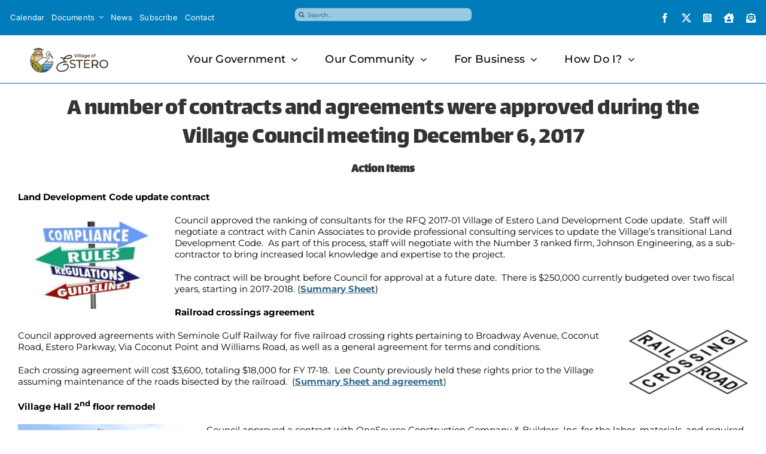

--- FILE ---
content_type: application/javascript
request_url: https://estero-fl.gov/wp-content/themes/Avada-child/js/custom-modal.js?ver=9860f522c0f3a3b22ca004721b6c6adb
body_size: 14
content:
(function($){
   $(document).ready(function() {
        $('.municode-modal').modal('show');
   });
  
})(jQuery);

--- FILE ---
content_type: text/plain
request_url: https://oas.earthnetworks.com/widget/js/Config.js?tm=1769460934670
body_size: 406
content:
var configuration = {
    baseURL: 'https://cdn-oas.api.earthnetworks.com/OASWidget.ashx?widgetId=[widgetId]&firstCall=1',
    refreshURL: 'https://cdn-oas.api.earthnetworks.com/OASWidget.ashx',
    baseURL_prod: '',
    refreshURL_prod: '',

    failTestURL: "https://www.test/",

    requestTimeout: 30000,
    retryTimeout: 10000,
    //retrySecondTimeout: 10000,
    retryExtendedTimeout: 15000,
    updateTimeout: 20000,
    updateInterval: 30000,
    updateFailMessageTime: 13000,

    ga: 'UA-20687678-82'
};

